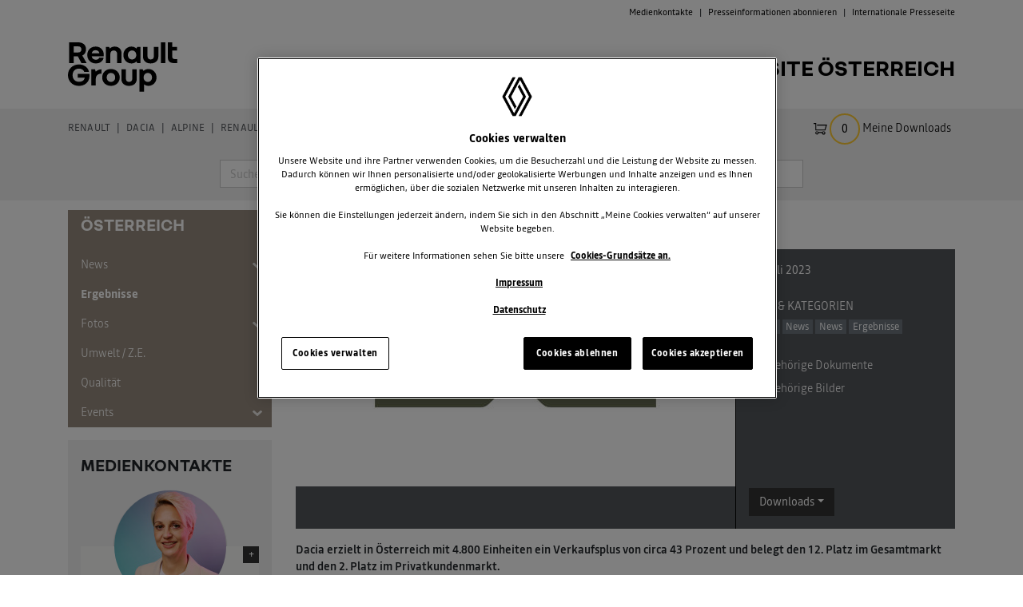

--- FILE ---
content_type: text/html; charset=UTF-8
request_url: https://media.renault.at/235/article/2538
body_size: 10319
content:
<!DOCTYPE html>
<html lang="de-AT" class="brand_groupe">
<head>
	<meta charset="utf-8">
	<meta http-equiv="x-ua-compatible" content="ie=edge">
	<title>DACIA MIT ZUWACHS IM ERSTEN HALBJAHR 2023 - Presse Website Österreich</title>
	<meta name="generator" content="Phalanx GmbH | https://www.phalanx.at">
	<meta name="viewport" content="width=device-width, initial-scale=1.0">
	<link rel="stylesheet" href="/assets/css/media.min.css?t=20250912_094834" type="text/css">
	<link rel="shortcut icon" href="/favicon.ico">
	<link rel="apple-touch-icon" href="/apple-touch-icon-precomposed.png">
	<meta name="description" content="Dacia erzielt in Österreich mit 4.800 Einheiten ein Verkaufsplus von circa 43 Prozent und belegt den 12. Platz im Gesamtmarkt und den 2. Platz im Privatkundenmarkt.">
	<meta name="apple-mobile-web-app-title" content="Presse Website Österreich">
	<meta name="twitter:card" content="summary">
	<meta name="twitter:title" property="og:title" itemprop="title name" content="DACIA MIT ZUWACHS IM ERSTEN HALBJAHR 2023 - Presse Website Österreich">
	<meta name="twitter:description" property="og:description" itemprop="description" content="Dacia erzielt in Österreich mit 4.800 Einheiten ein Verkaufsplus von circa 43 Prozent und belegt den 12. Platz im Gesamtmarkt und den 2. Platz im Privatkundenmarkt.">
	<meta name="twitter:image" content="https://media.renault.at/__/39761.530091c4.jpg">
	<meta property="og:image" content="https://media.renault.at/__/39761.530091c4.jpg">
	<meta property="og:url" content="https://media.renault.at/235/article/2538">
	<script type="text/javascript" nonce="2PywLgz9ICSHQjN">
		var home = '/', root = '/', country = 'at', language = 'de', brand = 'groupe', w = {
			"download_image": "Bild download (Niedrige Qualität)",
			"download_image_hq": "Bild download (Hohe Qualität, empfohlen)",
			"download_image_original": "Bild download (Original)",
			"documents": "Dokumente",
			"images": "Bilder",
			"download_all_related_images": "Alle zugehörigen Bilder ({{c}}) als .zip (Niedrige Qualität)",
			"download_all_related_images_hq": "Alle zugehörigen Bilder ({{c}}) als .zip (Hohe Qualität, empfohlen)",
			"download_all_related_images_original": "Alle zugehörigen Bilder ({{c}}) als .zip (Original)",
			"download_has_started": "Der Download wurde angefordert und wird automatisch starten."
		}, seo = {
    "debug": false,
    "brand": "Renault",
    "businessType": "transverse",
    "countryCode": "AT",
    "googleAccount": "UA-23042313-1",
    "languageCode": "de",
    "pageType": "edito",
    "pageName": "press|at|article"
};
		window.dataLayer = window.dataLayer || [];
	</script>
			<script src="https://cdn.cookielaw.org/scripttemplates/otSDKStub.js" data-document-language="true" type="text/javascript" charset="UTF-8" data-domain-script="8bbe4d7e-fdb6-4077-b35e-5ad2cc274fcb"></script>
		<script type="text/javascript">
			function OptanonWrapper(){if(typeof OptanonWrapperCount=="undefined"){otGetInitialGrps()}
otDeleteCookie(otIniGrps);function otGetInitialGrps(){OptanonWrapperCount='';otIniGrps=window.Optanon.GetDomainData().Groups.map(obj=>obj.OptanonGroupId!==undefined?obj.OptanonGroupId:null)}
function otDeleteCookie(iniOptGrpId){var otDomainGrps=JSON.parse(JSON.stringify(Optanon.GetDomainData().Groups));var otDeletedGrpIds=otGetInactiveId(iniOptGrpId,OnetrustActiveGroups);if(otDeletedGrpIds.length!=0&&otDomainGrps.length!=0){for(var i=0;i<otDomainGrps.length;i++){if(otDomainGrps[i].CustomGroupId!=''&&otDeletedGrpIds.includes(otDomainGrps[i].CustomGroupId)){for(var j=0;j<otDomainGrps[i].Cookies.length;j++){eraseCookie(otDomainGrps[i].Cookies[j].Name,otDomainGrps[i].Cookies[j].Host)}}
if(otDomainGrps[i].Hosts.length!=0){for(var j=0;j<otDomainGrps[i].Hosts.length;j++){if(otDeletedGrpIds.includes(otDomainGrps[i].Hosts[j].HostId)&&otDomainGrps[i].Hosts[j].Cookies.length!=0){for(var k=0;k<otDomainGrps[i].Hosts[j].Cookies.length;k++){eraseCookie(otDomainGrps[i].Hosts[j].Cookies[k].Name,otDomainGrps[i].Hosts[j].Cookies[k].Host)}}}}}}
otGetInitialGrps()}
function otGetInactiveId(customIniId,otActiveGrp){customIniId=customIniId.split(",");customIniId=customIniId.filter(Boolean);otActiveGrp=otActiveGrp.split(",");otActiveGrp=otActiveGrp.filter(Boolean);var result=[];for(var i=0;i<customIniId.length;i++){if(otActiveGrp.indexOf(customIniId[i])<=-1){result.push(customIniId[i])}}
return result}
function eraseCookie(name,host){domainName=window.location.hostname;document.cookie=name+'=; Max-Age=-99999999; Path=/;Domain='+domainName;document.cookie=name+'=; Max-Age=-99999999; Path=/;Domain='+host;document.cookie=name+'=; Max-Age=-99999999; Path=/;Domain=.'+host;document.cookie=name+'=; Max-Age=-99999999; Path=/;';localStorage.removeItem(name);pathArray=window.location.pathname.split('/');for(var i=0;i<pathArray.length;i++){if(pathArray[i]){var currentPath=pathArray.slice(0,i+1).join('/');document.cookie=name+'=; Max-Age=-99999999; Path='+currentPath+';Domain='+domainName;document.cookie=name+'=; Max-Age=-99999999; Path='+currentPath+';Domain='+host;document.cookie=name+'=; Max-Age=-99999999; Path='+currentPath+';Domain=.'+host;document.cookie=name+'=; Max-Age=-99999999; Path='+currentPath+';';document.cookie=name+'=; Max-Age=-99999999; Path='+currentPath+'/;Domain='+domainName;document.cookie=name+'=; Max-Age=-99999999; Path='+currentPath+'/;Domain='+host;document.cookie=name+'=; Max-Age=-99999999; Path='+currentPath+'/;Domain=.'+host;document.cookie=name+'=; Max-Age=-99999999; Path='+currentPath+'/;'}}}}
	</script>
					<script nonce="2PywLgz9ICSHQjN">
			dataLayer.push({
    "debug": false,
    "brand": "Renault",
    "businessType": "transverse",
    "countryCode": "AT",
    "googleAccount": "UA-23042313-1",
    "languageCode": "de",
    "pageType": "edito",
    "pageName": "press|at|article"
});
			(function(w,d,s,l,i){w[l]=w[l]||[];w[l].push({'gtm.start':new Date().getTime(),event:'gtm.js'});var f=d.getElementsByTagName(s)[0],j=d.createElement(s),dl=l!='dataLayer'?'&l='+l:'';j.async=true;j.src='//www.googletagmanager.com/gtm.js?id='+i+dl;f.parentNode.insertBefore(j,f);})(window,document,'script','dataLayer','GTM-M2RS4PT');
			(function(w,d,s,l,i){w[l]=w[l]||[];w[l].push({'gtm.start':new Date().getTime(),event:'gtm.js'});var f=d.getElementsByTagName(s)[0],j=d.createElement(s),dl=l!='dataLayer'?'&l='+l:'';j.async=true;j.src='//www.googletagmanager.com/gtm.js?id='+i+dl;f.parentNode.insertBefore(j,f);})(window,document,'script','dataLayer','GTM-NBVGNHW');
		</script>
	</head>
<body>
	<nav class="mobile" id="mobileMenu">
				   					<ul class="navigation t1 open">
									<li>
						<a href="/3">Renault</a>
													<span class=""></span>
										<ul class="navigation t2 ">
									<li>
						<a href="/981">News</a>
											</li>
									<li>
						<a href="/44">Personenwagen</a>
													<span class=""></span>
										<ul class="navigation t3 ">
									<li>
						<a href="/918">Twingo</a>
													<span class=""></span>
										<ul class="navigation t4 ">
									<li>
						<a href="/949">Twingo E-Tech Electric</a>
											</li>
								<li class="mt-5"><a href="/newsletter/">Presseinformationen abonnieren</a></li>
			</ul>
		
											</li>
									<li>
						<a href="/1019">5 E-Tech Electric</a>
											</li>
									<li>
						<a href="/1030">5 Turbo 3E</a>
											</li>
									<li>
						<a href="/919">Clio</a>
													<span class=""></span>
										<ul class="navigation t4 ">
									<li>
						<a href="/941">Clio E-Tech Hybrid</a>
											</li>
								<li class="mt-5"><a href="/newsletter/">Presseinformationen abonnieren</a></li>
			</ul>
		
											</li>
									<li>
						<a href="/1026">4 E-Tech Electric</a>
											</li>
									<li>
						<a href="/928">Captur</a>
													<span class=""></span>
										<ul class="navigation t4 ">
									<li>
						<a href="/960">Captur E-Tech Hybrid</a>
											</li>
									<li>
						<a href="/942">Captur E-Tech Plug-In Hybrid</a>
											</li>
								<li class="mt-5"><a href="/newsletter/">Presseinformationen abonnieren</a></li>
			</ul>
		
											</li>
									<li>
						<a href="/1014">Symbioz</a>
											</li>
									<li>
						<a href="/988">Megane E-Tech Electric</a>
											</li>
									<li>
						<a href="/957">Arkana</a>
													<span class=""></span>
										<ul class="navigation t4 ">
									<li>
						<a href="/961">Arkana E-Tech Hybrid</a>
											</li>
								<li class="mt-5"><a href="/newsletter/">Presseinformationen abonnieren</a></li>
			</ul>
		
											</li>
									<li>
						<a href="/1013">Scenic E-Tech Electric</a>
											</li>
									<li>
						<a href="/990">Austral</a>
											</li>
									<li>
						<a href="/936">Espace</a>
											</li>
									<li>
						<a href="/1015">Rafale</a>
											</li>
									<li>
						<a href="/966">Kangoo</a>
											</li>
									<li>
						<a href="/993">Trafic Passenger</a>
											</li>
									<li>
						<a href="/992">Trafic Spaceclass</a>
											</li>
								<li class="mt-5"><a href="/newsletter/">Presseinformationen abonnieren</a></li>
			</ul>
		
											</li>
									<li>
						<a href="/46">Nutzfahrzeuge</a>
													<span class=""></span>
										<ul class="navigation t3 ">
									<li>
						<a href="/967">Express</a>
											</li>
									<li>
						<a href="/968">Kangoo Van</a>
													<span class=""></span>
										<ul class="navigation t4 ">
									<li>
						<a href="/1004">Kangoo Van E-Tech Electric</a>
											</li>
								<li class="mt-5"><a href="/newsletter/">Presseinformationen abonnieren</a></li>
			</ul>
		
											</li>
									<li>
						<a href="/935">Trafic</a>
											</li>
									<li>
						<a href="/1031">Trafic E-Tech Electric</a>
											</li>
									<li>
						<a href="/934">Master</a>
													<span class=""></span>
										<ul class="navigation t4 ">
									<li>
						<a href="/881">Master E-Tech Electric</a>
											</li>
								<li class="mt-5"><a href="/newsletter/">Presseinformationen abonnieren</a></li>
			</ul>
		
											</li>
									<li>
						<a href="/609">Renault Pro +</a>
											</li>
								<li class="mt-5"><a href="/newsletter/">Presseinformationen abonnieren</a></li>
			</ul>
		
											</li>
									<li>
						<a href="/48">Concept Cars</a>
													<span class=""></span>
										<ul class="navigation t3 ">
									<li>
						<a href="/975">2021 - Renault 5 Prototype</a>
											</li>
									<li>
						<a href="/959">2020 - Mégane E-TECH Electric</a>
											</li>
									<li>
						<a href="/867">2017 - Symbioz</a>
											</li>
								<li class="mt-5"><a href="/newsletter/">Presseinformationen abonnieren</a></li>
			</ul>
		
											</li>
									<li>
						<a href="/707">Innovation</a>
											</li>
									<li>
						<a href="/524">Archiv</a>
													<span class=""></span>
										<ul class="navigation t3 ">
									<li>
						<a href="/564">PKW</a>
													<span class=""></span>
										<ul class="navigation t4 ">
									<li>
						<a href="/488">Twizy E-Tech Electric</a>
											</li>
									<li>
						<a href="/664">Twingo</a>
											</li>
									<li>
						<a href="/659">Wind</a>
											</li>
									<li>
						<a href="/927">ZOE E-Tech Electric</a>
											</li>
									<li>
						<a href="/556">Clio</a>
											</li>
									<li>
						<a href="/765">Modus</a>
													<span class=""></span>
										<ul class="navigation t5 ">
									<li>
						<a href="/766">Modus 2004-2007</a>
											</li>
									<li>
						<a href="/767">Modus/Grand Modus 2007-2010</a>
											</li>
								<li class="mt-5"><a href="/newsletter/">Presseinformationen abonnieren</a></li>
			</ul>
		
											</li>
									<li>
						<a href="/603">Captur</a>
											</li>
									<li>
						<a href="/754">Mégane</a>
													<span class=""></span>
										<ul class="navigation t5 ">
									<li>
						<a href="/755">Mégane Limousine 2003</a>
											</li>
									<li>
						<a href="/756">Mégane Grandtour 2003-2008</a>
											</li>
									<li>
						<a href="/757">Mégane 2002-2008</a>
											</li>
									<li>
						<a href="/758">Mégane 2008-2010</a>
											</li>
									<li>
						<a href="/759">Mégane Grandtour 2009</a>
											</li>
									<li>
						<a href="/762">Mégane Coupé 2008-2010</a>
											</li>
									<li>
						<a href="/760">Mégane Collection 2012</a>
											</li>
									<li>
						<a href="/761">Mégane Grandtour GT 220 2012</a>
											</li>
									<li>
						<a href="/763">Mégane Coupé Cabriolet 2003-2005</a>
											</li>
									<li>
						<a href="/764">Mégane Coupé-Cabriolet 2010-2013</a>
											</li>
									<li>
						<a href="/780">Mégane Coupé-Cabriolet 2014</a>
											</li>
								<li class="mt-5"><a href="/newsletter/">Presseinformationen abonnieren</a></li>
			</ul>
		
											</li>
									<li>
						<a href="/698">Espace</a>
											</li>
									<li>
						<a href="/372">Fluence</a>
											</li>
									<li>
						<a href="/737">Kangoo</a>
													<span class=""></span>
										<ul class="navigation t5 ">
									<li>
						<a href="/738">Kangoo 2003-2007</a>
											</li>
									<li>
						<a href="/739">Kangoo 2007-2013</a>
											</li>
									<li>
						<a href="/740">Kangoo be bop 2008-2009</a>
											</li>
								<li class="mt-5"><a href="/newsletter/">Presseinformationen abonnieren</a></li>
			</ul>
		
											</li>
									<li>
						<a href="/587">Latitude</a>
											</li>
									<li>
						<a href="/741">Laguna</a>
													<span class=""></span>
										<ul class="navigation t5 ">
									<li>
						<a href="/742">Laguna 2003-2007</a>
											</li>
									<li>
						<a href="/743">Laguna Grandtour 2007</a>
											</li>
									<li>
						<a href="/744">Laguna 2007-2009</a>
											</li>
									<li>
						<a href="/745">Laguna Ph. 2 2010</a>
											</li>
									<li>
						<a href="/746">Laguna Grandtour Ph. 2 2010</a>
											</li>
									<li>
						<a href="/747">Laguna Coupé 2008-2012</a>
											</li>
									<li>
						<a href="/748">Laguna Grandtour Ph. 3 2013-2014</a>
											</li>
									<li>
						<a href="/749">Laguna Coupé Ph. 3 2013-2014</a>
											</li>
								<li class="mt-5"><a href="/newsletter/">Presseinformationen abonnieren</a></li>
			</ul>
		
											</li>
									<li>
						<a href="/67">Vel Satis</a>
											</li>
									<li>
						<a href="/778">Talisman</a>
											</li>
									<li>
						<a href="/606">Scénic / Grand Scénic</a>
											</li>
									<li>
						<a href="/712">Kadjar</a>
											</li>
									<li>
						<a href="/290">Koleos</a>
											</li>
									<li>
						<a href="/620">Kangoo</a>
											</li>
									<li>
						<a href="/398">Trafic Generation &amp; Passenger</a>
											</li>
								<li class="mt-5"><a href="/newsletter/">Presseinformationen abonnieren</a></li>
			</ul>
		
											</li>
									<li>
						<a href="/563">Leichte Nutzfahrzeuge</a>
													<span class=""></span>
										<ul class="navigation t4 ">
									<li>
						<a href="/71">Kangoo Express</a>
											</li>
									<li>
						<a href="/1023">Alaskan</a>
											</li>
									<li>
						<a href="/75">Trafic</a>
											</li>
									<li>
						<a href="/72">Master</a>
											</li>
								<li class="mt-5"><a href="/newsletter/">Presseinformationen abonnieren</a></li>
			</ul>
		
											</li>
									<li>
						<a href="/104">Messen</a>
													<span class=""></span>
										<ul class="navigation t4 ">
									<li>
						<a href="/946">Genf 2020</a>
											</li>
									<li>
						<a href="/921">Genf 2019</a>
											</li>
									<li>
						<a href="/877">Genf 2018</a>
											</li>
									<li>
						<a href="/838">Genf 2017</a>
											</li>
									<li>
						<a href="/811">Genf 2016</a>
											</li>
									<li>
						<a href="/719">Genf 2015</a>
											</li>
									<li>
						<a href="/669">Genf 2014</a>
											</li>
									<li>
						<a href="/610">Genf 2013</a>
											</li>
									<li>
						<a href="/507">Genf 2012</a>
											</li>
									<li>
						<a href="/459">Genf 2011</a>
											</li>
									<li>
						<a href="/931">IAA Frankfurt 2019</a>
											</li>
									<li>
						<a href="/869">IAA Frankfurt 2017</a>
											</li>
									<li>
						<a href="/783">IAA Frankfurt 2015</a>
											</li>
									<li>
						<a href="/646">IAA Frankfurt 2013</a>
											</li>
									<li>
						<a href="/485">IAA Frankfurt 2011</a>
											</li>
									<li>
						<a href="/833">IAA Nutzfahrzeuge 2016</a>
											</li>
									<li>
						<a href="/913">Mondial 2018</a>
											</li>
									<li>
						<a href="/831">Mondial 2016</a>
											</li>
									<li>
						<a href="/699">Mondial 2014</a>
											</li>
									<li>
						<a href="/590">Mondial 2012</a>
											</li>
								<li class="mt-5"><a href="/newsletter/">Presseinformationen abonnieren</a></li>
			</ul>
		
											</li>
									<li>
						<a href="/536">Motorsport</a>
													<span class=""></span>
										<ul class="navigation t4 ">
									<li>
						<a href="/612">WSR 2013</a>
													<span class=""></span>
										<ul class="navigation t5 ">
									<li>
						<a href="/637">FORMULA RENAULT 3.5 SERIES</a>
											</li>
									<li>
						<a href="/638">EUROCUP FORMULA RENAULT 2.0</a>
											</li>
									<li>
						<a href="/639">EUROCUP MÉGANE TROPHY V6</a>
											</li>
									<li>
						<a href="/640">EUROCUP CLIO</a>
											</li>
									<li>
						<a href="/641">EUROPEAN LE MANS SERIES</a>
											</li>
								<li class="mt-5"><a href="/newsletter/">Presseinformationen abonnieren</a></li>
			</ul>
		
											</li>
									<li>
						<a href="/636">WSR 2012</a>
											</li>
									<li>
						<a href="/4">Formel 1</a>
													<span class=""></span>
										<ul class="navigation t5 ">
									<li>
						<a href="/920">Formel 1 2019</a>
											</li>
									<li>
						<a href="/876">Formel 1 2018</a>
											</li>
									<li>
						<a href="/850">Formel1 2017</a>
											</li>
									<li>
						<a href="/796">Formel 1 2016</a>
											</li>
									<li>
						<a href="/722">Formel 1 2015</a>
											</li>
									<li>
						<a href="/662">Formel 1 2014</a>
											</li>
									<li>
						<a href="/684">F1 GP Österreich</a>
											</li>
									<li>
						<a href="/390">Archiv</a>
													<span class=""></span>
										<ul class="navigation t6 ">
									<li>
						<a href="/725">Formel 1 2013</a>
											</li>
									<li>
						<a href="/724">Formel 1 2012</a>
											</li>
									<li>
						<a href="/671">Formel 1 2011</a>
											</li>
									<li>
						<a href="/401">Formel 1 2010</a>
											</li>
									<li>
						<a href="/344">Formel 1 2009</a>
											</li>
									<li>
						<a href="/280">Formel 1 2008</a>
											</li>
									<li>
						<a href="/90">Formel 1 2007</a>
											</li>
									<li>
						<a href="/126">Formel 1 2006</a>
											</li>
									<li>
						<a href="/212">Formel 1 2005</a>
											</li>
									<li>
						<a href="/149">Formel 1 2004</a>
											</li>
								<li class="mt-5"><a href="/newsletter/">Presseinformationen abonnieren</a></li>
			</ul>
		
											</li>
								<li class="mt-5"><a href="/newsletter/">Presseinformationen abonnieren</a></li>
			</ul>
		
											</li>
									<li>
						<a href="/653">Formel E</a>
													<span class=""></span>
										<ul class="navigation t5 ">
									<li>
						<a href="/872">Formel E 2017/2018</a>
											</li>
									<li>
						<a href="/854">Formel E 2016/2017</a>
											</li>
									<li>
						<a href="/795">Formel E 2015/2016</a>
											</li>
									<li>
						<a href="/686">Formel E 2014/2015</a>
											</li>
								<li class="mt-5"><a href="/newsletter/">Presseinformationen abonnieren</a></li>
			</ul>
		
											</li>
									<li>
						<a href="/678">Gordini Jubiläum</a>
											</li>
								<li class="mt-5"><a href="/newsletter/">Presseinformationen abonnieren</a></li>
			</ul>
		
											</li>
								<li class="mt-5"><a href="/newsletter/">Presseinformationen abonnieren</a></li>
			</ul>
		
											</li>
								<li class="mt-5"><a href="/newsletter/">Presseinformationen abonnieren</a></li>
			</ul>
		
											</li>
									<li>
						<a href="/12">Dacia</a>
													<span class=""></span>
										<ul class="navigation t2 ">
									<li>
						<a href="/982">News</a>
											</li>
									<li>
						<a href="/45">Personenwagen</a>
													<span class=""></span>
										<ul class="navigation t3 ">
									<li>
						<a href="/964">Spring</a>
											</li>
									<li>
						<a href="/955">Sandero</a>
													<span class=""></span>
										<ul class="navigation t4 ">
									<li>
						<a href="/956">Sandero Stepway</a>
											</li>
								<li class="mt-5"><a href="/newsletter/">Presseinformationen abonnieren</a></li>
			</ul>
		
											</li>
									<li>
						<a href="/987">Jogger</a>
											</li>
									<li>
						<a href="/865">Duster</a>
											</li>
									<li>
						<a href="/1027">Bigster</a>
											</li>
								<li class="mt-5"><a href="/newsletter/">Presseinformationen abonnieren</a></li>
			</ul>
		
											</li>
									<li>
						<a href="/953">Concept Cars</a>
													<span class=""></span>
										<ul class="navigation t3 ">
									<li>
						<a href="/974">2021 - Bigster Concept</a>
											</li>
									<li>
						<a href="/954">2020 - Spring Electric</a>
											</li>
								<li class="mt-5"><a href="/newsletter/">Presseinformationen abonnieren</a></li>
			</ul>
		
											</li>
									<li>
						<a href="/1020">Motorsport</a>
											</li>
									<li>
						<a href="/535">Innovation</a>
											</li>
									<li>
						<a href="/570">Archiv</a>
													<span class=""></span>
										<ul class="navigation t3 ">
									<li>
						<a href="/599">Sandero</a>
													<span class=""></span>
										<ul class="navigation t4 ">
									<li>
						<a href="/571">Sandero</a>
											</li>
								<li class="mt-5"><a href="/newsletter/">Presseinformationen abonnieren</a></li>
			</ul>
		
											</li>
									<li>
						<a href="/667">Duster</a>
											</li>
									<li>
						<a href="/69">Logan</a>
											</li>
									<li>
						<a href="/500">Lodgy</a>
											</li>
									<li>
						<a href="/519">Dokker</a>
											</li>
									<li>
						<a href="/548">Messen</a>
													<span class=""></span>
										<ul class="navigation t4 ">
									<li>
						<a href="/947">Genf 2020</a>
											</li>
									<li>
						<a href="/938">Vienna Autoshow 2020</a>
											</li>
									<li>
						<a href="/906">Allradmesse 2018</a>
											</li>
									<li>
						<a href="/914">Mondial 2018</a>
											</li>
									<li>
						<a href="/915">Vienna Autoshow 2019</a>
											</li>
									<li>
						<a href="/873">Vienna Autoshow 2018</a>
											</li>
									<li>
						<a href="/836">Vienna Autoshow 2017</a>
											</li>
									<li>
						<a href="/798">Vienna Autoshow 2016</a>
											</li>
									<li>
						<a href="/710">Vienna Autoshow 2015</a>
											</li>
									<li>
						<a href="/661">Vienna Autoshow 2014</a>
											</li>
									<li>
						<a href="/602">Vienna Auto Show 2013</a>
											</li>
									<li>
						<a href="/577">Vienna Auto Show 2012</a>
											</li>
									<li>
						<a href="/870">IAA Frankfurt 2017</a>
											</li>
									<li>
						<a href="/784">IAA Frankfurt 2015</a>
											</li>
									<li>
						<a href="/649">IAA Frankfurt 2013</a>
											</li>
									<li>
						<a href="/832">Mondial 2016</a>
											</li>
									<li>
						<a href="/700">Mondial 2014</a>
											</li>
									<li>
						<a href="/591">Modial 2012</a>
											</li>
									<li>
						<a href="/922">Genf 2019</a>
											</li>
									<li>
						<a href="/878">Genf 2018</a>
											</li>
									<li>
						<a href="/839">Genf 2017</a>
											</li>
									<li>
						<a href="/812">Genf 2016</a>
											</li>
									<li>
						<a href="/670">Genf 2014</a>
											</li>
									<li>
						<a href="/611">Genf 2013</a>
											</li>
									<li>
						<a href="/575">Genf 2012</a>
											</li>
									<li>
						<a href="/576">Genf 2011</a>
											</li>
									<li>
						<a href="/829">Allradmesse 2016</a>
											</li>
									<li>
						<a href="/685">Allradmesse 2014</a>
											</li>
								<li class="mt-5"><a href="/newsletter/">Presseinformationen abonnieren</a></li>
			</ul>
		
											</li>
									<li>
						<a href="/691">Lodgy Stepway</a>
											</li>
								<li class="mt-5"><a href="/newsletter/">Presseinformationen abonnieren</a></li>
			</ul>
		
											</li>
								<li class="mt-5"><a href="/newsletter/">Presseinformationen abonnieren</a></li>
			</ul>
		
											</li>
									<li>
						<a href="/634">Alpine</a>
													<span class=""></span>
										<ul class="navigation t2 ">
									<li>
						<a href="/980">News</a>
											</li>
									<li>
						<a href="/843">Personenwagen</a>
													<span class=""></span>
										<ul class="navigation t3 ">
									<li>
						<a href="/844">A110</a>
											</li>
									<li>
						<a href="/1016">A290</a>
											</li>
									<li>
						<a href="/1028">A390</a>
											</li>
								<li class="mt-5"><a href="/newsletter/">Presseinformationen abonnieren</a></li>
			</ul>
		
											</li>
									<li>
						<a href="/984">Motorsport</a>
													<span class=""></span>
										<ul class="navigation t3 ">
									<li>
						<a href="/976">Formel 1</a>
													<span class=""></span>
										<ul class="navigation t4 ">
									<li>
						<a href="/1005">A522 (2022)</a>
											</li>
								<li class="mt-5"><a href="/newsletter/">Presseinformationen abonnieren</a></li>
			</ul>
		
											</li>
									<li>
						<a href="/985">FIA WEC</a>
											</li>
								<li class="mt-5"><a href="/newsletter/">Presseinformationen abonnieren</a></li>
			</ul>
		
											</li>
									<li>
						<a href="/799">Concept Cars</a>
													<span class=""></span>
										<ul class="navigation t3 ">
									<li>
						<a href="/808">2016 - Alpine Vision Concept</a>
											</li>
									<li>
						<a href="/809">2015 - Alpine Celebration Concept</a>
											</li>
								<li class="mt-5"><a href="/newsletter/">Presseinformationen abonnieren</a></li>
			</ul>
		
											</li>
									<li>
						<a href="/995">Innovation</a>
											</li>
									<li>
						<a href="/996">Archiv</a>
													<span class=""></span>
										<ul class="navigation t3 ">
									<li>
						<a href="/977">A521</a>
											</li>
									<li>
						<a href="/840">Events &amp; Salons</a>
													<span class=""></span>
										<ul class="navigation t4 ">
									<li>
						<a href="/939">Vienna Autoshow 2020</a>
											</li>
									<li>
						<a href="/948">Genf 2020</a>
											</li>
									<li>
						<a href="/879">Genf 2018</a>
											</li>
									<li>
						<a href="/841">Genf 2017</a>
											</li>
									<li>
						<a href="/917">Vienna Autoshow 2019</a>
											</li>
								<li class="mt-5"><a href="/newsletter/">Presseinformationen abonnieren</a></li>
			</ul>
		
											</li>
								<li class="mt-5"><a href="/newsletter/">Presseinformationen abonnieren</a></li>
			</ul>
		
											</li>
								<li class="mt-5"><a href="/newsletter/">Presseinformationen abonnieren</a></li>
			</ul>
		
											</li>
									<li>
						<a href="/2">Renault Group</a>
													<span class=""></span>
										<ul class="navigation t2 ">
									<li>
						<a href="/1021">News</a>
											</li>
									<li>
						<a href="/973">Renaulution</a>
											</li>
									<li>
						<a href="/15">Facts &amp; Figures</a>
													<span class=""></span>
										<ul class="navigation t3 ">
									<li>
						<a href="/184">Ergebnisse</a>
											</li>
									<li>
						<a href="/239">Werke</a>
											</li>
								<li class="mt-5"><a href="/newsletter/">Presseinformationen abonnieren</a></li>
			</ul>
		
											</li>
									<li>
						<a href="/528">Innovation</a>
											</li>
									<li>
						<a href="/970">Mobilize</a>
													<span class=""></span>
										<ul class="navigation t3 ">
									<li>
						<a href="/986">News</a>
											</li>
									<li>
						<a href="/997">Personenwagen</a>
													<span class=""></span>
										<ul class="navigation t4 ">
									<li>
						<a href="/1000">Limo</a>
											</li>
									<li>
						<a href="/1001">Duo</a>
											</li>
								<li class="mt-5"><a href="/newsletter/">Presseinformationen abonnieren</a></li>
			</ul>
		
											</li>
									<li>
						<a href="/998">Nutzfahrzeuge</a>
													<span class=""></span>
										<ul class="navigation t4 ">
									<li>
						<a href="/1002">Hippo</a>
											</li>
									<li>
						<a href="/1003">Bento</a>
											</li>
								<li class="mt-5"><a href="/newsletter/">Presseinformationen abonnieren</a></li>
			</ul>
		
											</li>
									<li>
						<a href="/978">Concept Cars</a>
													<span class=""></span>
										<ul class="navigation t4 ">
									<li>
						<a href="/979">2021 - Mobilize EZ-1 Prototype</a>
											</li>
								<li class="mt-5"><a href="/newsletter/">Presseinformationen abonnieren</a></li>
			</ul>
		
											</li>
									<li>
						<a href="/971">Innovationen</a>
											</li>
									<li>
						<a href="/999">Archiv</a>
											</li>
								<li class="mt-5"><a href="/newsletter/">Presseinformationen abonnieren</a></li>
			</ul>
		
											</li>
									<li>
						<a href="/11">Historie</a>
													<span class=""></span>
										<ul class="navigation t3 ">
									<li>
						<a href="/527">Historische Fahrzeuge</a>
											</li>
								<li class="mt-5"><a href="/newsletter/">Presseinformationen abonnieren</a></li>
			</ul>
		
											</li>
									<li>
						<a href="/529">Umwelt</a>
											</li>
									<li>
						<a href="/93">Design</a>
											</li>
								<li class="mt-5"><a href="/newsletter/">Presseinformationen abonnieren</a></li>
			</ul>
		
											</li>
									<li>
						<a href="/9">Renault-Nissan-Mitsubishi</a>
													<span class=""></span>
										<ul class="navigation t2 ">
									<li>
						<a href="/194">News</a>
											</li>
									<li>
						<a href="/26">Archiv</a>
													<span class=""></span>
										<ul class="navigation t3 ">
									<li>
						<a href="/553">Ergebnisse</a>
											</li>
									<li>
						<a href="/554">Historie</a>
											</li>
								<li class="mt-5"><a href="/newsletter/">Presseinformationen abonnieren</a></li>
			</ul>
		
											</li>
								<li class="mt-5"><a href="/newsletter/">Presseinformationen abonnieren</a></li>
			</ul>
		
											</li>
								<li class="mt-5"><a href="/newsletter/">Presseinformationen abonnieren</a></li>
			</ul>
		
	</nav>
	<div class="body-wrapper">
		<div class="overlay"></div>
		<header>
			<button class="hamburger hamburger--squeeze" type="button" data-evt="toggleMobileMenu" aria-label="Menu" aria-haspopup="true"
   aria-expanded="false" aria-controls="mobileMenu">
				<span class="hamburger-box">
					<span class="hamburger-inner"></span>
				</span>
			</button>
			<section class="section-toplinks">
				<div class="container">
					<div class="row">
						<div class="col">
													</div>
						<div class="col-md-auto">
							<nav class="external-links">
								<ul>
									<li><a href="/contact">Medienkontakte</a></li>
									<li><a href="/newsletter/">Presseinformationen abonnieren</a></li>
																		<li><a target="_blank" rel="noreferrer" href="https://media.renaultgroup.com/?lang=eng">Internationale Presseseite</a></li>
								</ul>
							</nav>
						</div>
					</div>
				</div>
			</section>
			<section class="section-logos">
				<div class="container">
					<div class="row">
						<div class="col-12 col-md-3 text-right"><a href="/" class="logo logo--groupe" title="groupe"></a></div>
						<div class="col-12 col-md-9 text-right"><a href="/" class="website-title">Presse Website Österreich</a></div>
					</div>
				</div>
			</section>
			<section class="section-navigation">
				<div class="container">
					<div class="row row--navigation">
						<div class="col--navigation d-none d-lg-block d-xl-block col-xl-10">
							<nav class="level-1">
								<ul>
																			<li class="node-color-renault"><a href="/3">Renault</a></li>
																			<li class="node-color-dacia"><a href="/12">Dacia</a></li>
																			<li class="node-color-alpine"><a href="/634">Alpine</a></li>
																			<li class="node-color-groupe"><a href="/2">Renault Group</a></li>
																			<li class="node-color-alliance"><a href="/9">Renault-Nissan-Mitsubishi</a></li>
																	</ul>
							</nav>
						</div>
						<div class="col--downloads col-12 col-xl-2">
							<div class="downloads">
								<a href="/downloads/">
									<span class="icon"><i class="micon micon-cart"></i></span>
									<span class="counter" id="collectionCounter">0</span>
									<span class="text">Meine Downloads</span>
								</a>
							</div>
						</div>
					</div>
				</div>
			</section>
			<section class="section-searchfield">
				<div class="container">
					<div class="row">
						<div class="col-xl-8 offset-xl-2">
							<form action="/search/" method="get">
																																																<div class="input-group mt-3 mb-3">
									<label for="search-q" class="sr-only">Suche</label>
									<input type="text" id="search-q" name="q" class="form-control" value="" placeholder="Suchen nach…">
									<div class="input-group-append">
										<button class="btn btn-primary" type="submit" aria-label="Suchen"><i class="micon micon-magnify" aria-hidden="true"></i></button>
									</div>
								</div>
							</form>
						</div>
					</div>
				</div>
			</section>
		</header>
<section class="section-article section-1">
	<div class="container">
		<div class="row">
			<div class="d-none d-lg-block col-lg-3 navigation-container">
				<nav class="level-2">
    <div class="container-headline">Österreich</div>
                <ul class="navigation t1 open">
                            <li>
                    <a href="/542">News</a>
                                            <span class=""></span>
                                <ul class="navigation t2 ">
                            <li>
                    <a href="/543">Personal</a>
                                    </li>
                            <li>
                    <a href="/544">Marketing / Vertrieb</a>
                                    </li>
                            <li>
                    <a href="/545">Händler</a>
                                    </li>
                    </ul>
    
                                    </li>
                            <li class="active">
                    <a href="/235">Ergebnisse</a>
                                    </li>
                            <li>
                    <a href="/540">Fotos</a>
                                            <span class=""></span>
                                <ul class="navigation t2 ">
                            <li>
                    <a href="/19">Porträts</a>
                                    </li>
                            <li>
                    <a href="/33">Gebäude</a>
                                    </li>
                    </ul>
    
                                    </li>
                            <li>
                    <a href="/533">Umwelt / Z.E.</a>
                                    </li>
                            <li>
                    <a href="/658">Qualität</a>
                                    </li>
                            <li>
                    <a href="/530">Events</a>
                                            <span class=""></span>
                                <ul class="navigation t2 ">
                            <li>
                    <a href="/905">Allradmesse 2018</a>
                                    </li>
                            <li>
                    <a href="/932">Z.E. Events 2019</a>
                                            <span class=""></span>
                                <ul class="navigation t3 ">
                            <li>
                    <a href="/933">E-Mobility Play Days 2019</a>
                                    </li>
                    </ul>
    
                                    </li>
                            <li>
                    <a href="/681">Vienna Autoshow</a>
                                            <span class=""></span>
                                <ul class="navigation t3 ">
                            <li>
                    <a href="/937">Vienna Autoshow 2020</a>
                                    </li>
                            <li>
                    <a href="/916">Vienna Autoshow 2019</a>
                                    </li>
                            <li>
                    <a href="/874">Vienna Autoshow 2018</a>
                                    </li>
                            <li>
                    <a href="/835">Vienna Autoshow 2017</a>
                                    </li>
                            <li>
                    <a href="/797">Vienna Autoshow 2016</a>
                                    </li>
                            <li>
                    <a href="/708">Vienna Autoshow 2015</a>
                                    </li>
                            <li>
                    <a href="/660">Vienna Auto Show 2014</a>
                                    </li>
                            <li>
                    <a href="/601">Vienna Auto Show 2013</a>
                                    </li>
                            <li>
                    <a href="/555">Vienna Auto Show 2012</a>
                                    </li>
                    </ul>
    
                                    </li>
                            <li>
                    <a href="/904">Z.E. Events 2018</a>
                                            <span class=""></span>
                                <ul class="navigation t3 ">
                            <li>
                    <a href="/912">E-Mobility Play Days 2018</a>
                                    </li>
                    </ul>
    
                                    </li>
                            <li>
                    <a href="/855">Z.E. Events 2017</a>
                                            <span class=""></span>
                                <ul class="navigation t3 ">
                            <li>
                    <a href="/871">E-Mobility Play Days</a>
                                    </li>
                            <li>
                    <a href="/856">4. ZOE CLUB AUSTRIA TREFFEN</a>
                                    </li>
                    </ul>
    
                                    </li>
                            <li>
                    <a href="/822">Z.E. Events 2016</a>
                                            <span class=""></span>
                                <ul class="navigation t3 ">
                            <li>
                    <a href="/823">3. Österreichisches ZOE Treffen</a>
                                    </li>
                    </ul>
    
                                    </li>
                            <li>
                    <a href="/789">Z.E. Events 2015</a>
                                            <span class=""></span>
                                <ul class="navigation t3 ">
                            <li>
                    <a href="/790">E-Mobility on Stage</a>
                                    </li>
                            <li>
                    <a href="/781">Mein Körper gehört mir!</a>
                                    </li>
                            <li>
                    <a href="/776">Klimakonferenz 18. Juni 2015</a>
                                    </li>
                            <li>
                    <a href="/775">2. Österreichisches ZOE Treffen</a>
                                    </li>
                    </ul>
    
                                    </li>
                            <li>
                    <a href="/692">Z.E. Events 2014</a>
                                            <span class=""></span>
                                <ul class="navigation t3 ">
                            <li>
                    <a href="/704">Mobilität - Technisches Museum Wien</a>
                                    </li>
                            <li>
                    <a href="/706">Gewinn Info Day 2014</a>
                                    </li>
                            <li>
                    <a href="/693">e-Mobility on stage 2014</a>
                                    </li>
                            <li>
                    <a href="/673">Z.E. Tour 2014</a>
                                    </li>
                            <li>
                    <a href="/683">Klimastaffel 2014</a>
                                    </li>
                    </ul>
    
                                    </li>
                            <li>
                    <a href="/629">Z.E. Events 2013</a>
                                            <span class=""></span>
                                <ul class="navigation t3 ">
                            <li>
                    <a href="/656">E-Mobility on Stage 2013</a>
                                    </li>
                            <li>
                    <a href="/655">CCFA Business-Club 2013</a>
                                    </li>
                    </ul>
    
                                    </li>
                            <li>
                    <a href="/561">Z.E. Events 2012</a>
                                    </li>
                            <li>
                    <a href="/723">France Tour</a>
                                    </li>
                            <li>
                    <a href="/830">Allradmesse 2016</a>
                                    </li>
                            <li>
                    <a href="/682">Vienna Design Week</a>
                                            <span class=""></span>
                                <ul class="navigation t3 ">
                            <li>
                    <a href="/697">Vienna Design Week 2014</a>
                                    </li>
                            <li>
                    <a href="/657">Vienna Design Week 2013</a>
                                    </li>
                    </ul>
    
                                    </li>
                            <li>
                    <a href="/777">Jazz Fest Wien</a>
                                    </li>
                            <li>
                    <a href="/868">Renault Sport Track Days in Spielberg</a>
                                    </li>
                            <li>
                    <a href="/516">Renault Sport Track Day 2012</a>
                                    </li>
                            <li>
                    <a href="/96">Sicherheit für alle</a>
                                            <span class=""></span>
                                <ul class="navigation t3 ">
                            <li>
                    <a href="/495">2012 Finale Paris</a>
                                    </li>
                            <li>
                    <a href="/494">2012 Finale Wien</a>
                                    </li>
                            <li>
                    <a href="/493">2012 Bundeslandjurien</a>
                                    </li>
                            <li>
                    <a href="/491">2011/12</a>
                                    </li>
                            <li>
                    <a href="/537">Archiv</a>
                                            <span class=""></span>
                                <ul class="navigation t4 ">
                            <li>
                    <a href="/442">2010/11</a>
                                    </li>
                            <li>
                    <a href="/375">2009/10</a>
                                    </li>
                            <li>
                    <a href="/332">2008/09</a>
                                    </li>
                            <li>
                    <a href="/271">2007/08</a>
                                    </li>
                            <li>
                    <a href="/202">2006/07</a>
                                    </li>
                            <li>
                    <a href="/203">2005/06</a>
                                    </li>
                            <li>
                    <a href="/204">2004/05</a>
                                    </li>
                            <li>
                    <a href="/205">2003/04</a>
                                    </li>
                    </ul>
    
                                    </li>
                            <li>
                    <a href="/193">Logo Sicherheit für alle</a>
                                    </li>
                    </ul>
    
                                    </li>
                            <li>
                    <a href="/511">Diagonale 2012</a>
                                    </li>
                            <li>
                    <a href="/461">Orange Filmball Vienna 2011</a>
                                    </li>
                            <li>
                    <a href="/490">Vienna Night Run 2011</a>
                                    </li>
                            <li>
                    <a href="/472">61. Österreichischer Städtetag</a>
                                    </li>
                    </ul>
    
                                    </li>
                    </ul>
    
</nav>									<div class="contact-list-container">
						<div class="headline">Medienkontakte</div>
						<div class="contact-list">
															<div class="contact-list-item">
    <div class="image">
        <img src="/__/46678.20ec2bd3.jpg" alt="Valeska Mayr-Haaf">
    </div>
    <div class="contact">
        <a href="/vcard/4" class="plus-sign" title="Download Vcard (.vcf)">+</a>
        <div class="name-and-position">
            <div class="name">Valeska MAYR-HAAF</div>
            <div class="position">Direktorin Kommunikation</div>
                            <span class="brands">Renault Österreich GmbH (Renault, Dacia, Alpine, Mobilize)</span>
                    </div>
        <div class="details">
                                        <div class="mobile">
                    <span class="label">Mobil:</span>
                    <span class="text"><a href="tel:+4369916801103">+43 699 1680 11 03</a></span>
                </div>
                                        <div class="email">
                    <!--<span class="label">Email:</span>-->
                    <span class="text"><a href="mailto:valeska.mayr-haaf@renault.at">valeska.mayr-haaf@renault.at</a></span>
                </div>
                    </div>
    </div>
</div>															<div class="contact-list-item">
    <div class="image">
        <img src="/__/46680.29ce57c2.jpg" alt="Tizian Ballweber">
    </div>
    <div class="contact">
        <a href="/vcard/8" class="plus-sign" title="Download Vcard (.vcf)">+</a>
        <div class="name-and-position">
            <div class="name">Tizian BALLWEBER</div>
            <div class="position">Produkt-PR Spezialist</div>
                            <span class="brands">Renault Österreich GmbH (Renault, Dacia, Alpine, Mobilize)</span>
                    </div>
        <div class="details">
                                        <div class="mobile">
                    <span class="label">Mobil:</span>
                    <span class="text"><a href="tel:+4369916801104">+43 699 1680 11 04</a></span>
                </div>
                                        <div class="email">
                    <!--<span class="label">Email:</span>-->
                    <span class="text"><a href="mailto:tizian.ballweber@renault.at">tizian.ballweber@renault.at</a></span>
                </div>
                    </div>
    </div>
</div>													</div>
					</div>
							</div>
			<div class="col-12 col-lg-9">
				<article class="article-detail">
					<h1>DACIA MIT ZUWACHS IM ERSTEN HALBJAHR 2023</h1>
					<div class="row no-gutters article-header">
						<div class="col-12 col-md-8">
															<div class="image-container">
									<div class="image">
										<img src="/__/39761.530091c4.jpg" alt="DACIA MIT ZUWACHS IM ERSTEN HALBJAHR 2023" title="DACIA MIT ZUWACHS IM ERSTEN HALBJAHR 2023">
										<!--<img src="/assets/img/media/test/p-1.jpg">-->
									</div>
								</div>
													</div>
						<div class="col-12 col-md-4 right-col">
							<div class="article-overview-slim">
	<date>18. Juli 2023</date>
    <div class="overview-segment">
    <div class="headline">Tags &amp; Kategorien</div>
        <div class="tags">
                            <a href="/12" title="Zeige alle Pressemitteilungen der Kategorie Dacia"><span class="badge badge-secondary">Dacia</span></a>
                            <a href="/982" title="Zeige alle Pressemitteilungen der Kategorie News"><span class="badge badge-secondary">News</span></a>
                            <a href="/542" title="Zeige alle Pressemitteilungen der Kategorie News"><span class="badge badge-secondary">News</span></a>
                            <a href="/235" title="Zeige alle Pressemitteilungen der Kategorie Ergebnisse"><span class="badge badge-secondary">Ergebnisse</span></a>
                    </div>
    </div>
    <div class="overview-segment">
        <div class="headline"></div>
        <ul>
                            <li><a href="#article-attachments">4 zugehörige Dokumente</a></li>
                                                    <li><a href="#article-images">6 zugehörige Bilder</a></li>
                    </ul>
    </div>
    <div class="overview-segment overview-segment-bottom">
                    <div class="btn-group" role="group">
                <button type="button" class="btn btn-primary dropdown-toggle" data-toggle="dropdown">Downloads</button>
                <div class="dropdown-menu dropdown-menu-right">
                                            <h6 class="dropdown-header">Bilder</h6>
                        <a class="dropdown-item" data-evt="downloadZip" href="javascript:void(0);" data-link="/zip/2538-images-lq.zip" download>Alle zugehörigen Bilder (6) als .zip (Niedrige Qualität)</a>
                        <a class="dropdown-item" data-evt="downloadZip" href="javascript:void(0);" data-link="/zip/2538-images-hq.zip" download>Alle zugehörigen Bilder (6) als .zip (Hohe Qualität, empfohlen)</a>
                        <a class="dropdown-item" data-evt="downloadZip" href="javascript:void(0);" data-link="/zip/2538-images-original.zip" download>Alle zugehörigen Bilder (6) als .zip (Original)</a>
                                                                <h6 class="dropdown-header">Dokumente</h6>
                                                    <a class="dropdown-item" href="/__/39762.bb4d82ec.dl" download>PDF: PI Dacia Ergebnisse H1 2023 AT</a>
                                                    <a class="dropdown-item" href="/__/39763.efbc7083.dl" download>DOC: PI Dacia Ergebnisse H1 2023 AT</a>
                                                    <a class="dropdown-item" href="/__/39764.7d684e8d.dl" download>PDF: Original-Mitteilung auf Deutsch</a>
                                                    <a class="dropdown-item" href="/__/39765.b8fa8352.dl" download>PDF: Original-Mitteilung auf Englisch</a>
                                                            </div>
            </div>
            </div>
</div>						</div>
					</div>
					<div class="row mt-3">
						<div class="col-12">
							<div class="content-container">
								<div class="teaser">
									<b>Dacia erzielt in Österreich mit 4.800 Einheiten ein Verkaufsplus von circa 43 Prozent und belegt den 12. Platz im Gesamtmarkt und den 2. Platz im Privatkundenmarkt.</b>
								</div>
								    
								<div class="description">
									<ul class="list"><li>Dacia Sandero bleibt das beliebteste Auto der Österreicher im Privatkundenmarkt</li><li>Platz 1 auch für das SUV-Modell Dacia Duster im Segment</li><li>Dacia Jogger mit starkem Full-Hybridanteil von rund 20 Prozent und Platz 1 im Segment</li></ul><br />
Dacia darf in den ersten sechs Monaten des Jahres 2023 auf ein überaus erfreuliches Ergebnis in Österreich zurückblicken. Insgesamt wurden 4.800 Fahrzeuge der Renault-Tochter neu zugelassen. Dies entspricht einem Zuwachs von 43 Prozent gegenüber dem Vorjahreszeitraum. <br />
<br />
<b>GUTE ERGEBNISSE IM PRIVATKUNDENMARKT</b>	<br />
Das gute Ergebnis beruht auf starken Zuwächsen in nahezu allen Segmenten. Der Sandero verzeichnet mit 1.700 Fahrzeugen ein gutes Halbjahresergebnis unter allen Modellen der Marke. Besonders positiv auch das Resultat des Dacia Jogger, der seit Jahresbeginn über 1.000-mal zugelassen wurde. Davon entfielen rund 20 Prozent auf die erst im Frühjahr eingeführte Full-Hybridversion. Ein Plus gab es auch beim SUV-Modell Duster mit 78 Prozent im Vergleich zum Vorjahr. Mit sensationellen 1.300 Einheiten bleibt das SUV in seinem Segment deutlich die Nummer eins. <br />
<br />
„<i>Dacia hat im ersten Halbjahr 2023 eine beachtliche Leistung erbracht. Die Markenwerte, das beste Preis-Leistungs-Verhältnis zu bieten, nur die wirklich wichtigen Features in einem Fahrzeug zu verbauen und so bezahlbare Mobilität für alle zu schaffen, führen zu diesen Ergebnissen und einem zweiten Platz im Privatkundenmarkt. Wir sind mit der Marke Dacia sehr zufrieden</i>“, sagt <b>Martin Labaye, Generaldirektor Dacia Österreich</b>.<br />
<br />
<i>Die Pressemitteilung zu den globalen Ergebnissen finden Sie hier auf dieser Webseite als PDF-Download.</i>
								</div>
							</div>
						</div>
					</div>
				</article>
									<div class="attachment-list-container" id="article-attachments">
						<div class="row">
							<div class="col-12">
								<div class="container-headline">zugehörige Dokumente</div>
							</div>
						</div>
						<div class="row attachment-list">
														<div class="col-md-6">
								<div class="media attachment-list-item">
									<div class="micon micon-type-pdf"></div>
									<div class="description">
										<div class="title">PI Dacia Ergebnisse H1 2023 AT</div>
										<a href="/__/39762.bb4d82ec.dl">2023-07-18_PI_Dacia_Results_AT.pdf</a>
									</div>
								</div>

							</div>
														<div class="col-md-6">
								<div class="media attachment-list-item">
									<div class="micon micon-type-doc"></div>
									<div class="description">
										<div class="title">PI Dacia Ergebnisse H1 2023 AT</div>
										<a href="/__/39763.efbc7083.dl">2023-07-18_PI_Dacia_Results_AT.docx</a>
									</div>
								</div>

							</div>
														<div class="col-md-6">
								<div class="media attachment-list-item">
									<div class="micon micon-type-pdf"></div>
									<div class="description">
										<div class="title">Original-Mitteilung auf Deutsch</div>
										<a href="/__/39764.7d684e8d.dl">DE-20230718-Dacia-PressRelease-H1-Sales-Results.pdf</a>
									</div>
								</div>

							</div>
														<div class="col-md-6">
								<div class="media attachment-list-item">
									<div class="micon micon-type-pdf"></div>
									<div class="description">
										<div class="title">Original-Mitteilung auf Englisch</div>
										<a href="/__/39765.b8fa8352.dl">EN-20230718-Dacia-PressRelease-H1-Sales-Results.pdf</a>
									</div>
								</div>

							</div>
													</div>
					</div>
							</div>
		</div>
	</div>
</section>
		<section class="section-article-images section-2" id="article-images">
		<div class="container">
			<div class="row">
				<div class="col-12">
					<div class="images-list-container wide-container" data-mfc-type="image">
						<div class="container-headline">zugehörige Bilder</div>
						<div class="images-list">
							<!-- this is the new one -->
							<ul>
															<li class="images-list-item">
    <a href="/__/38874.f3f16563.jpg">
        <img src="/__/38874.ddb09970.jpg" alt="Dacia Extreme Familie" title="Dacia Extreme Familie" data-credits="© Renault Communications / Rights reserved"  data-description="" data-id="29807" data-download="/__/38874.f3f16563.dl" data-download-t="Bild download (Niedrige Qualität)" data-download-hq="/__/38874.0682c659.dl" data-download-hq-t="Bild download (Hohe Qualität, empfohlen)" data-download-original="/__/38874.d0390cdd.dl" data-download-original-t="Bild download (Original)" data-categories="[{&quot;id&quot;:&quot;12&quot;,&quot;name&quot;:&quot;Dacia&quot;},{&quot;id&quot;:&quot;45&quot;,&quot;name&quot;:&quot;Personenwagen&quot;}]" data-type="image">
    </a>
    <div class="action-toolbar">
        <span class="neat-checkbox">
            <input type="checkbox" id="image-29807" data-evt="toggleCollection" >
            <label for="image-29807" class="sr-only">x</label>
        </span>
    </div>
</li>
															<li class="images-list-item">
    <a href="/__/38810.322d5103.jpg">
        <img src="/__/38810.cdb9ff7b.jpg" alt="Dacia Extreme Basecamp" title="Dacia Extreme Basecamp" data-credits="© Renault Communications / Rights reserved"  data-description="" data-id="29744" data-download="/__/38810.322d5103.dl" data-download-t="Bild download (Niedrige Qualität)" data-download-hq="/__/38810.818a1e35.dl" data-download-hq-t="Bild download (Hohe Qualität, empfohlen)" data-download-original="/__/38810.031be05f.dl" data-download-original-t="Bild download (Original)" data-categories="[{&quot;id&quot;:&quot;12&quot;,&quot;name&quot;:&quot;Dacia&quot;}]" data-type="image">
    </a>
    <div class="action-toolbar">
        <span class="neat-checkbox">
            <input type="checkbox" id="image-29744" data-evt="toggleCollection" >
            <label for="image-29744" class="sr-only">x</label>
        </span>
    </div>
</li>
															<li class="images-list-item">
    <a href="/__/38869.00774c07.jpg">
        <img src="/__/38869.237446d6.jpg" alt="Dacia Sandero Stepway Extreme" title="Dacia Sandero Stepway Extreme" data-credits="© Renault Communications / Rights reserved"  data-description="" data-id="29802" data-download="/__/38869.00774c07.dl" data-download-t="Bild download (Niedrige Qualität)" data-download-hq="/__/38869.51992e6d.dl" data-download-hq-t="Bild download (Hohe Qualität, empfohlen)" data-download-original="/__/38869.a2c812b8.dl" data-download-original-t="Bild download (Original)" data-categories="[{&quot;id&quot;:&quot;955&quot;,&quot;name&quot;:&quot;Sandero&quot;},{&quot;id&quot;:&quot;956&quot;,&quot;name&quot;:&quot;Sandero Stepway&quot;}]" data-type="image">
    </a>
    <div class="action-toolbar">
        <span class="neat-checkbox">
            <input type="checkbox" id="image-29802" data-evt="toggleCollection" >
            <label for="image-29802" class="sr-only">x</label>
        </span>
    </div>
</li>
															<li class="images-list-item">
    <a href="/__/38834.73ee14cf.jpg">
        <img src="/__/38834.4ef85468.jpg" alt="Dacia Duster Extreme" title="Dacia Duster Extreme" data-credits="© Renault Communications / Rights reserved"  data-description="" data-id="29768" data-download="/__/38834.73ee14cf.dl" data-download-t="Bild download (Niedrige Qualität)" data-download-hq="/__/38834.5d157e2c.dl" data-download-hq-t="Bild download (Hohe Qualität, empfohlen)" data-download-original="/__/38834.b7c71c15.dl" data-download-original-t="Bild download (Original)" data-categories="[{&quot;id&quot;:&quot;865&quot;,&quot;name&quot;:&quot;Duster&quot;}]" data-type="image">
    </a>
    <div class="action-toolbar">
        <span class="neat-checkbox">
            <input type="checkbox" id="image-29768" data-evt="toggleCollection" >
            <label for="image-29768" class="sr-only">x</label>
        </span>
    </div>
</li>
															<li class="images-list-item">
    <a href="/__/38848.0dc47f95.jpg">
        <img src="/__/38848.753a124b.jpg" alt="Dacia Jogger Extreme" title="Dacia Jogger Extreme" data-credits="© Renault Communications / Rights reserved"  data-description="" data-id="29782" data-download="/__/38848.0dc47f95.dl" data-download-t="Bild download (Niedrige Qualität)" data-download-hq="/__/38848.f0a610c2.dl" data-download-hq-t="Bild download (Hohe Qualität, empfohlen)" data-download-original="/__/38848.e43f39f3.dl" data-download-original-t="Bild download (Original)" data-categories="[{&quot;id&quot;:&quot;987&quot;,&quot;name&quot;:&quot;Jogger&quot;}]" data-type="image">
    </a>
    <div class="action-toolbar">
        <span class="neat-checkbox">
            <input type="checkbox" id="image-29782" data-evt="toggleCollection" >
            <label for="image-29782" class="sr-only">x</label>
        </span>
    </div>
</li>
															<li class="images-list-item">
    <a href="/__/38884.db111ded.jpg">
        <img src="/__/38884.b18ba318.jpg" alt="Dacia Spring Extreme Electric 65" title="Dacia Spring Extreme Electric 65" data-credits="© Renault Communications / Rights reserved"  data-description="" data-id="29818" data-download="/__/38884.db111ded.dl" data-download-t="Bild download (Niedrige Qualität)" data-download-hq="/__/38884.34f9d5cd.dl" data-download-hq-t="Bild download (Hohe Qualität, empfohlen)" data-download-original="/__/38884.ebab7a82.dl" data-download-original-t="Bild download (Original)" data-categories="[{&quot;id&quot;:&quot;964&quot;,&quot;name&quot;:&quot;Spring&quot;}]" data-type="image">
    </a>
    <div class="action-toolbar">
        <span class="neat-checkbox">
            <input type="checkbox" id="image-29818" data-evt="toggleCollection" >
            <label for="image-29818" class="sr-only">x</label>
        </span>
    </div>
</li>
														</ul>
						</div>
					</div>
				</div>
			</div>
		</div>
	</section>
		<footer>
										<section class="section-subscribe">
					<div class="container">
						<div class="row">
							<div class="col-xl-8 offset-xl-2">
								<div class="h3">Melden Sie sich zu unseren Presseinformationen an</div>
								<form action="/newsletter" method="post">
									<div class="input-group mt-3 mb-3">
										<label for="subscribe-email" class="sr-only">Suche</label>
										<input type="text" class="form-control" id="subscribe-email" name="email" placeholder="E-Mail-Adresse" autocomplete="off">
										<div class="input-group-append">
											<button class="btn btn-primary" type="submit">Anmelden</button>
										</div>
									</div>
								</form>
							</div>
						</div>
					</div>
				</section>
						<section class="section-bottomlinks">
				<div class="container">
					<div class="row">
						<div class="col-md-12">
							<nav class="footer">
								<ul>
																			<li><a target="_blank" rel="noreferrer" href="https://www.linkedin.com/company/renaultgroup/">LinkedIn</a></li>
										<li><a target="_blank" href="https://www.mobilize.at/">www.mobilize.at</a></li>
										<li><a target="_blank" href="https://www.alpinecars.at/">www.alpinecars.at</a></li>
										<li><a target="_blank" href="https://www.dacia.at/">www.dacia.at</a></li>
										<li><a target="_blank" href="https://www.renault.at">www.renault.at</a></li>
																	</ul>
							</nav>
						</div>
					</div>
					<div class="row">
						<div class="col-md-12">
							<nav class="footer">
								<ul>
									<li><a href="/">© Renault 2026</a></li>
									<li><a href="/rss">RSS</a></li>
																		<li><a target="_blank" rel="noreferrer" href="https://www.renault.at/">renault.at</a></li>
									<li><a target="_blank" rel="noreferrer" href="https://www.renault.at/datenschutz.html">Datenschutz &amp; Nutzungsbestimmungen</a></li>
																		<li><a href="/about">Impressum</a></li>
									<li><a href="/contact">Medienkontakte</a></li>
								</ul>
							</nav>
						</div>
					</div>
				</div>
			</section>
		</footer>
	</div>
	<div aria-live="polite" aria-atomic="true" class="toast-container">
    	<div class="toast-items" id="toast-items"></div>
	</div>
	<div id="brands" class="brands-container mfp-hide">
		<div class="container">
			<div class="mfp-close">x</div>
			<div class="row">
				<div class="col">
					<div class="d-flex justify-content-between align-items-center flex-wrap">
						<div class="brand-list"><a href="/2"><img src="/assets/img/media/logo_groupe.svg" class="brand-item groupe" alt="Renault Group logo"></a></div>
						<div class="brand-list"><a href="/3"><img src="/assets/img/media/logo_renault-black.svg" class="brand-item renault" alt="Renault logo"></a></div>
						<div class="brand-list"><a href="/12"><img src="/assets/img/media/logo_dacia.svg" class="brand-item dacia" alt="Dacia logo"></a></div>
						<div class="brand-list"><a href="/634"><img src="/assets/img/media/logo_alpine-black.svg" class="brand-item alpine" alt="Alpine logo"></a></div>
						<div class="brand-list"><a href="/970"><img src="/assets/img/media/logo_mobilize.svg" class="brand-item mobilize" alt="Mobilize logo"></a></div>
						<div class="brand-list"><a href="/9"><img src="/assets/img/media/logo_alliance.svg" class="brand-item alliance" alt="Alliance logo"></a></div>
					</div>
				</div>
			</div>
		</div>
	</div>
	<script src="/assets/js/media.vendor.min.js?t=20250912_094834"></script>
	<script src="/assets/js/media.min.js?t=20250912_094834"></script>
				<script type="text/javascript" nonce="2PywLgz9ICSHQjN">
			var MTIProjectId='e2abce3b-6737-4696-8689-4e8448e10094';
			(function() {
					var mtiTracking = document.createElement('script');
					mtiTracking.type='text/javascript';
					mtiTracking.async='true';
					mtiTracking.src=('https:'==document.location.protocol?'https:':'http:')+'//fast.fonts.com/t/trackingCode.js';
					(document.getElementsByTagName('head')[0]||document.getElementsByTagName('body')[0]).appendChild( mtiTracking );
			})();
		</script>
	</body>
</html>

--- FILE ---
content_type: image/svg+xml
request_url: https://media.renault.at/assets/img/media/logo_mobilize.svg
body_size: 4343
content:
<?xml version="1.0" encoding="UTF-8" standalone="no"?><!DOCTYPE svg PUBLIC "-//W3C//DTD SVG 1.1//EN" "http://www.w3.org/Graphics/SVG/1.1/DTD/svg11.dtd"><svg width="100%" height="100%" viewBox="0 0 1134 269" version="1.1" xmlns="http://www.w3.org/2000/svg" xmlns:xlink="http://www.w3.org/1999/xlink" xml:space="preserve" xmlns:serif="http://www.serif.com/" style="fill-rule:evenodd;clip-rule:evenodd;stroke-linejoin:round;stroke-miterlimit:2;"><g><path d="M223.44,159.39l-20.56,-22.83l139.34,-125.44l20.56,22.83l-139.34,125.44Z" style="fill:#f84300;fill-rule:nonzero;"/><path d="M583.3,10.71l28.51,-0l-0,148.91l-28.51,0l-0,-148.91Zm219.85,148.91l28.51,0l-0,-148.91l-28.51,-0l-0,148.91Zm-576.24,-77.87c-0,-29.1 23.59,-52.69 52.69,-52.69c9.99,0 19.33,2.78 27.29,7.61l-0,-31.99c-8.54,-3.02 -17.72,-4.68 -27.29,-4.68c-45.15,0 -81.75,36.6 -81.75,81.75c-0,7.8 1.12,15.33 3.15,22.48l30.94,-0c-3.22,-6.83 -5.03,-14.44 -5.03,-22.48Zm111.84,7.01c-0,29.1 -23.59,52.69 -52.69,52.69c-9.99,0 -19.33,-2.78 -27.29,-7.61l-0,31.99c8.54,3.02 17.72,4.68 27.29,4.68c45.15,0 81.75,-36.6 81.75,-81.75c-0,-7.8 -1.12,-15.33 -3.15,-22.48l-30.94,0c3.22,6.83 5.03,14.44 5.03,22.48Zm-310.76,-78.05l-27.99,-0l-0,148.91l27.67,0l-0,-98.13l38.47,66.97l20.85,0l38.45,-66.97l-0,98.13l27.69,0l-0,-148.91l-27.96,-0l-48.6,86.71l-48.58,-86.71Zm669.22,-0l-28.52,-0l-0,148.91l98.09,0l-0,-25.87l-69.57,0l-0,-123.04Zm-163.55,105.09c-0,25.95 -15.84,43.82 -56.04,43.82l-65.35,0l-0,-148.91l61.94,-0c35.74,-0 52,16.38 52,40.63c0,13.61 -6.27,25.74 -20.09,30c18.08,4.04 27.54,17.23 27.54,34.46Zm-93.38,-43.55l33.77,0c15.76,0 23.95,-5.77 23.95,-17.98c-0,-12.68 -8.2,-17.42 -23.95,-17.42l-33.77,0l-0,35.4Zm63.51,41.99c-0,-13.44 -8.66,-20.08 -26.85,-20.08l-36.65,-0l-0,39.6l36.65,-0c18.19,-0.01 26.85,-5.85 26.85,-19.52Zm561.72,19.52l-0,-37.97l60.91,-0l-0,-25.3l-60.91,-0l-0,-33.63l68.35,-0l-0,-26.14l-96.87,-0l-0,148.91l96.87,-0l-0,-25.87l-68.35,-0Zm-74.97,-95.98l-0,-27.07l-107.22,-0l-0,26.14l73.36,0l-77.19,96.9l-0,25.87l111.21,-0l-0,-25.87l-76.72,-0l76.56,-95.97Zm-990.54,230.15l24.26,-0c16.55,-0 23.47,-7.36 23.47,-18.04c-0,-7.09 -4.29,-12.52 -11.73,-14.19c5.69,-1.75 8.67,-6.74 8.67,-12.35c-0,-9.98 -7.09,-16.73 -21.8,-16.73l-22.86,-0l-0,61.31l-0.01,-0Zm31.44,-43.79c-0,4.64 -3.24,7.18 -9.46,7.18l-8.23,-0l-0,-14.1l8.23,-0c6.22,-0 9.46,2.11 9.46,6.92Zm2.28,25.31c-0,5.25 -3.41,7.88 -10.6,7.88l-9.37,-0l-0,-15.76l9.37,-0c7.18,-0 10.6,2.71 10.6,7.88Zm24.6,18.48l41.77,-0l-0,-11.12l-27.85,-0l-0,-14.8l23.99,-0l-0,-11.12l-23.99,-0l-0,-13.14l27.06,-0l-0,-11.12l-40.98,-0l-0,61.3Zm88.01,-61.3l-12.79,25.13l-12.78,-25.13l-14.97,-0l20.75,37.22l-0,24.08l14.01,-0l-0,-24.08l20.75,-37.22l-14.97,-0Zm75.13,30.65c-0,-18.04 -10.86,-31.7 -28.98,-31.7c-18.13,-0 -28.99,13.66 -28.99,31.7c-0,18.04 10.86,31.7 28.99,31.7c18.12,-0 28.98,-13.66 28.98,-31.7Zm-43.87,-0c-0,-12.35 5.78,-20.05 14.89,-20.05c9.11,-0 14.89,7.71 14.89,20.05c-0,12.34 -5.78,20.05 -14.89,20.05c-9.12,-0 -14.89,-7.71 -14.89,-20.05Zm54.81,30.65l13.49,-0l-0,-39.23l24.17,39.23l13.57,-0l-0,-61.3l-13.49,-0l-0,39.23l-24.17,-39.23l-13.57,-0l-0,61.3Zm117.34,-30.65c-0,-18.13 -11.47,-30.65 -29.86,-30.65l-22.42,-0l-0,61.3l22.42,-0c18.39,-0 29.86,-12.44 29.86,-30.65Zm-38.36,-19.18l7.97,-0c9.81,-0 16.29,6.3 16.29,19.18c-0,12.87 -6.48,19.18 -16.29,19.18l-7.97,-0l-0,-38.36Zm103.77,-11.47l-17.34,-0l-21.37,61.3l14.89,-0l3.94,-12.61l22.33,-0l4.03,12.61l14.89,-0l-21.37,-61.3Zm-8.67,13.13l7.71,24.52l-15.42,-0l7.71,-24.52Zm63.31,49.22c15.94,0 26.27,-8.84 26.27,-25.83l0,-36.52l-13.92,0l0,36.87c0,9.02 -4.03,13.84 -12.35,13.84c-8.32,0 -12.35,-4.82 -12.35,-13.84l0,-36.87l-13.92,0l0,36.52c0,16.98 10.68,25.83 26.27,25.83Zm52.89,-1.05l13.92,0l0,-49.83l17.69,0l0,-11.47l-49.3,0l0,11.47l17.69,0l0,49.83Zm94.75,-30.65c0,-18.04 -10.86,-31.7 -28.98,-31.7c-18.13,0 -28.99,13.66 -28.99,31.7c0,18.04 10.86,31.7 28.99,31.7c18.12,0 28.98,-13.66 28.98,-31.7Zm-43.87,0c0,-12.35 5.78,-20.05 14.89,-20.05c9.11,0 14.89,7.71 14.89,20.05c0,12.34 -5.78,20.05 -14.89,20.05c-9.11,0 -14.89,-7.71 -14.89,-20.05Zm91.33,19.53l14.45,-27.23l0,38.36l13.49,0l0,-61.3l-13.92,0l-18.3,35.12l-18.3,-35.12l-13.94,0l0,61.3l13.49,0l0,-38.36l14.45,27.23l8.58,0Zm96.85,-19.53c-0,-18.04 -10.86,-31.7 -28.99,-31.7c-18.13,0 -28.98,13.66 -28.98,31.7c-0,18.04 10.86,31.7 28.98,31.7c18.13,0 28.99,-13.66 28.99,-31.7Zm-43.88,0c-0,-12.35 5.78,-20.05 14.89,-20.05c9.11,0 14.89,7.71 14.89,20.05c-0,12.34 -5.78,20.05 -14.89,20.05c-9.11,0 -14.89,-7.71 -14.89,-20.05Zm66.73,30.65l13.92,0l-0,-49.83l17.69,0l-0,-11.47l-49.3,0l-0,11.47l17.69,0l-0,49.83Zm40.89,-61.3l-0,61.3l14.01,0l-0,-61.3l-14.01,0Zm62,61.3l21.37,-61.3l-14.89,0l-15.15,45.8l-15.15,-45.8l-14.89,0l21.37,61.3l17.34,0Zm30.29,0l41.77,0l-0,-11.12l-27.85,0l-0,-14.8l23.99,0l-0,-11.12l-23.99,0l-0,-13.14l27.06,0l-0,-11.12l-40.98,0l-0,61.3Z" style="fill-rule:nonzero;"/></g></svg>